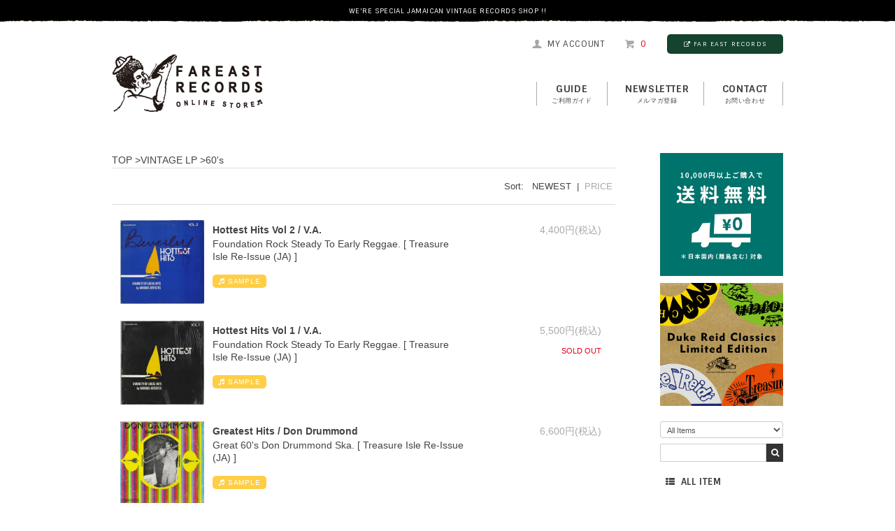

--- FILE ---
content_type: text/html; charset=EUC-JP
request_url: https://fareastrecords.shop-pro.jp/?mode=cate&cbid=2099010&csid=1&sort=n
body_size: 10797
content:
<!DOCTYPE html PUBLIC "-//W3C//DTD XHTML 1.0 Transitional//EN" "http://www.w3.org/TR/xhtml1/DTD/xhtml1-transitional.dtd">
<html xmlns:og="http://ogp.me/ns#" xmlns:fb="http://www.facebook.com/2008/fbml" xmlns:mixi="http://mixi-platform.com/ns#" xmlns="http://www.w3.org/1999/xhtml" xml:lang="ja" lang="ja" dir="ltr">
<head>
<meta http-equiv="content-type" content="text/html; charset=euc-jp" />
<meta http-equiv="X-UA-Compatible" content="IE=edge,chrome=1" />
<title>60&#039;s - FAR EAST RECORDS</title>
<meta name="Keywords" content="60&#039;s,FAR EAST RECORDS,ファーイーストレコード,ファーイーストレコーズ,レゲエ,レコード,通販,ジャマイカ,ヴィンテージ,JAMAICA,VINTAGE,RECORDS,Ska,Rock Steady,Early Reggae,Reggae,Roots Rock,Lovers Rock" />
<meta name="Description" content="Jamaican Vintage Record通販専門店。Ska,Rock Steady,Early Reggae,Reggae,Roots Rock,Lovers Rockなど、ヴィンテージレコードを中心に取り扱っております。" />
<meta name="Author" content="FAR EAST RECORDS" />
<meta name="Copyright" content="GMOペパボ" />
<meta http-equiv="content-style-type" content="text/css" />
<meta http-equiv="content-script-type" content="text/javascript" />
<link rel="stylesheet" href="https://fareastrecords.shop-pro.jp/css/framework/colormekit.css" type="text/css" />
<link rel="stylesheet" href="https://fareastrecords.shop-pro.jp/css/framework/colormekit-responsive.css" type="text/css" />
<link rel="stylesheet" href="https://img07.shop-pro.jp/PA01346/724/css/5/index.css?cmsp_timestamp=20250514204535" type="text/css" />
<link rel="stylesheet" href="https://img07.shop-pro.jp/PA01346/724/css/5/product_list.css?cmsp_timestamp=20250514204535" type="text/css" />

<link rel="alternate" type="application/rss+xml" title="rss" href="https://fareastrecords.shop-pro.jp/?mode=rss" />
<link rel="alternate" media="handheld" type="text/html" href="https://fareastrecords.shop-pro.jp/?mode=cate&cbid=2099010&csid=1&sort=n" />
<script type="text/javascript" src="//ajax.googleapis.com/ajax/libs/jquery/1.7.2/jquery.min.js" ></script>
<meta property="og:title" content="60&#039;s - FAR EAST RECORDS" />
<meta property="og:description" content="Jamaican Vintage Record通販専門店。Ska,Rock Steady,Early Reggae,Reggae,Roots Rock,Lovers Rockなど、ヴィンテージレコードを中心に取り扱っております。" />
<meta property="og:url" content="https://fareastrecords.shop-pro.jp?mode=cate&cbid=2099010&csid=1&sort=n" />
<meta property="og:site_name" content="FAR EAST RECORDS" />
<meta property="og:image" content=""/>
<meta name="facebook-domain-verification" content="5yxeljxes75kw7x2a5ckz1rzvgsscz" />
<script>
  var Colorme = {"page":"product_list","shop":{"account_id":"PA01346724","title":"FAR EAST RECORDS"},"basket":{"total_price":0,"items":[]},"customer":{"id":null}};

  (function() {
    function insertScriptTags() {
      var scriptTagDetails = [];
      var entry = document.getElementsByTagName('script')[0];

      scriptTagDetails.forEach(function(tagDetail) {
        var script = document.createElement('script');

        script.type = 'text/javascript';
        script.src = tagDetail.src;
        script.async = true;

        if( tagDetail.integrity ) {
          script.integrity = tagDetail.integrity;
          script.setAttribute('crossorigin', 'anonymous');
        }

        entry.parentNode.insertBefore(script, entry);
      })
    }

    window.addEventListener('load', insertScriptTags, false);
  })();
</script>
<script async src="https://zen.one/analytics.js"></script>
</head>
<body>
<meta name="colorme-acc-payload" content="?st=1&pt=10028&ut=2099010,1&at=PA01346724&v=20260129050656&re=&cn=667636c431971288133c829563943ae1" width="1" height="1" alt="" /><script>!function(){"use strict";Array.prototype.slice.call(document.getElementsByTagName("script")).filter((function(t){return t.src&&t.src.match(new RegExp("dist/acc-track.js$"))})).forEach((function(t){return document.body.removeChild(t)})),function t(c){var r=arguments.length>1&&void 0!==arguments[1]?arguments[1]:0;if(!(r>=c.length)){var e=document.createElement("script");e.onerror=function(){return t(c,r+1)},e.src="https://"+c[r]+"/dist/acc-track.js?rev=3",document.body.appendChild(e)}}(["acclog001.shop-pro.jp","acclog002.shop-pro.jp"])}();</script><link href='https://fonts.googleapis.com/css?family=Sintony:400,700' rel='stylesheet' type='text/css'>
<link rel="stylesheet" href="https://maxcdn.bootstrapcdn.com/font-awesome/4.4.0/css/font-awesome.min.css">
<script src="https://code.jquery.com/jquery-2.2.0.min.js" type="text/javascript"></script>
<script type="text/javascript" src="https://img.shop-pro.jp/tmpl_js/74/imagesloaded.pkgd.min.js"></script>
<script type="text/javascript" src="https://img.shop-pro.jp/tmpl_js/74/masonry.pkgd.min.js"></script> 

<!--[if lte IE 9 ]>
<script type="text/javascript" src="https://img.shop-pro.jp/tmpl_js/74/jquery.masonry.min-2.1.08.js"></script>
<![endif]-->

<script>
    // ACCORDION MENU
	$(function() {
		function acco() {
			$(this).toggleClass("active").next().slideToggle(300);
		}
		$(".acco .toggle").click(acco);
	});

  
$(document).on('ready', function() {
  $("#reco-slider").slick({
	dots: true,
	infinite: true,
	slidesToShow: 6,
	slidesToScroll: 3,
   autoplay: true,
   autoplaySpeed: 4000
  });
});
  </script>
<div id="fb-root"></div>
<script>(function(d, s, id) {
  var js, fjs = d.getElementsByTagName(s)[0];
  if (d.getElementById(id)) return;
  js = d.createElement(s); js.id = id;
  js.src = "//connect.facebook.net/ja_JP/sdk.js#xfbml=1&version=v2.6&appId=1736521493295170";
  fjs.parentNode.insertBefore(js, fjs);
}(document, 'script', 'facebook-jssdk'));</script>



<div id="wrapper">

    <div class="header-band">
    <p class="g-font">We're Special Jamaican Vintage Records Shop !!</p>
    </div>


    <div id="header-wrapper">
        <div id="header-top">
        
            <div class="row container">
            <div class="hidden-phone header-line-nav col col-lg-12">
            <ul class="inline">
            <li>
            <a class="hov-li" href="https://fareastrecords.shop-pro.jp/?mode=myaccount" class="clearfix"><i class="icon-b icon-user"></i><span class="g-font">my account</span></a>
            </li>
                        <li>
            <a class="hov-li" href="https://fareastrecords.shop-pro.jp/cart/proxy/basket?shop_id=PA01346724&shop_domain=fareastrecords.shop-pro.jp" class="clearfix">
            <i class="icon-b icon-cart"></i><span class="g-font items">0</span>
            </a>
            </li>
            <li class="btn-fareast"><a href="https://www.fareastrecords.jp/"><i class="fa fa-external-link" aria-hidden="true"></i>FAR EAST RECORDS</a></li>
            </ul>
            </div>
            </div>
            
            <div class="row container">
                        
                <div class="shop-logos col clearfix">
                
                <h1 id="header-logo" class="shop-name"><a href="./"><img src="https://img21.shop-pro.jp/PA01346/724/etc/logo.png?cmsp_timestamp=20160418185337" width="216" height="85" alt="FAR EAST RECORDS ONLINE SHOP" /></a></h1>
                
            
                <div id="header-global-nav" class="g-font hidden-phone">
                <ul class="inline">
                
                <li><a href="https://fareastrecords.shop-pro.jp/?mode=sk">GUIDE<span>ご利用ガイド</span></a></li>
                <li><a href="https://fareastrecords.shop-pro.jp/customer/newsletter/subscriptions/new">NEWSLETTER<span>メルマガ登録</span></a></li>
                                <li><a href="https://fareastrecords.shop-pro.jp/customer/inquiries/new">contact<span>お問い合わせ</span></a></li>
                
                
                
                
                </ul>
                </div>
            
				</div>
            </div>
        </div>


    <!-- <div id="header-search" class="clearfix">
        <div class="container">
        <div class="header-search-box">
        <form action="https://fareastrecords.shop-pro.jp/" method="GET" id="search">
        <input type="hidden" name="mode" value="srh" /><input type="hidden" name="sort" value="n" />
        <select name="cid">
          <option value="">All Items</option>
                    <option value="2099007,0">VINTAGE 7inch</option>
                    <option value="2099008,0">VINTAGE 12inch</option>
                    <option value="2099010,0">VINTAGE LP</option>
                    <option value="2099011,0">RE-ISSUE</option>
                    <option value="2099012,0">NEW RELEASE</option>
                    <option value="2099013,0">GOODS</option>
                    <option value="2242197,0">SOLD OUT</option>
                  </select>
        <input type="text" name="keyword" class="keyword"><input type="submit" value="&#xf002;" class="searchBtn" />
        </form>
        </div>
        </div>
    </div> -->
        
    </div>




<div id="container" class="container">

    
    <div id="side">
    
        <div id="member">
                </div>
    
   
    

			
<div style="margin-bottom:10px; text-align:center">
<a href="https://fareastrecords.shop-pro.jp/?mode=f6#20240501"><img src="https://www.fareastrecords.jp/images/soryo0_202007.jpg" width="100%" alt="国内送料無料キャンペーン" /></a></div> 

<div style="margin-bottom:10px; text-align:center">
<a href="http://fareastrecords.shop-pro.jp/?mode=grp&gid=1431733&sort=n"><img src="https://www.fareastrecords.jp/images/sidebnr_dukereid.jpg" width="100%" alt="DUKE REID CLASSICS" /></a></div>


<!--
<div style="margin-bottom:10px; text-align:center">
<a href="http://fareastrecords.shop-pro.jp/?tid=5&mode=f1#BondStreet"><img src="https://www.fareastrecords.jp/images/bondstreet_200411.jpg" width="100%" alt="イベント" />
<span style="line-height:1.7em;">BOND STREET</span></a></div> 
-->
		



        <div id="side-search" class="clearfix">
        <div class="side-search-box">
        <form action="https://fareastrecords.shop-pro.jp/" method="GET" id="search">
        <input type="hidden" name="mode" value="srh" /><input type="hidden" name="sort" value="n" />
        <select name="cid">
        <option value="">All Items</option>
                <option value="2099007,0">VINTAGE 7inch</option>
                <option value="2099008,0">VINTAGE 12inch</option>
                <option value="2099010,0">VINTAGE LP</option>
                <option value="2099011,0">RE-ISSUE</option>
                <option value="2099012,0">NEW RELEASE</option>
                <option value="2099013,0">GOODS</option>
                <option value="2242197,0">SOLD OUT</option>
                </select>
        <input type="text" name="keyword" class="keyword"><input type="submit" value="&#xf002;" class="searchBtn" />
        </form>
        </div>
        </div>
    
    
        
        <div class="acco">
        <ul>
        
        <li class="none"><a href="/?mode=srh&cid=&keyword=&sort=n"><i class="fa fa-th-list" aria-hidden="true"></i>ALL ITEM</a></li>
        </ul>
        </div>
        
        <div class="acco">
        <ul>
        <li class="none"><a href="http://fareastrecords.shop-pro.jp/?mode=srh&cid=&keyword=RARE&sort=n"><i class="fa fa-asterisk" aria-hidden="true"></i>RARE!!</a></li>
        <li class="none"><a href="http://fareastrecords.shop-pro.jp/?mode=srh&cid=&keyword=FOUNDATION&sort=n"><i class="fa fa-asterisk" aria-hidden="true"></i>FOUNDATION</a></li>
        <li class="none"><a href="http://fareastrecords.shop-pro.jp/?mode=grp&gid=1354674&sort=n"><i class="fa fa-circle" aria-hidden="true"></i>JAPANESE ARTISTS</a></li>
        </ul>
        </div>
        
        
        <div id="category">
        
        <div class="acco">
        <ul>
        <li>
        <a class="toggle">VINTAGE 7inch</a>
        <ul>
        <li><a href="http://fareastrecords.shop-pro.jp/?mode=cate&cbid=2099007&csid=1&sort=n">SKA</a></li>
        <li><a href="http://fareastrecords.shop-pro.jp/?mode=cate&cbid=2099007&csid=2&sort=n">ROCK STEADY</a></li>
        <li><a href="http://fareastrecords.shop-pro.jp/?mode=cate&cbid=2099007&csid=3&sort=n">EARLY REGGAE</a></li>
        <li><a href="http://fareastrecords.shop-pro.jp/?mode=cate&cbid=2099007&csid=4&sort=n">REGGAE</a></li>
        <li><a href="http://fareastrecords.shop-pro.jp/?mode=cate&cbid=2099007&csid=5&sort=n">ROOTS ROCK</a></li>
        <li><a href="http://fareastrecords.shop-pro.jp/?mode=cate&cbid=2099007&csid=7&sort=n">DIGITAL ROOTS</a></li>
        <li><a href="http://fareastrecords.shop-pro.jp/?mode=cate&cbid=2099007&csid=8&sort=n">DANCE HALL</a></li>
        <li><a href="http://fareastrecords.shop-pro.jp/?mode=cate&cbid=2099007&csid=6&sort=n">OTHERS</a></li>
        </ul>
        </li>
        <li>
        <a class="toggle">VINTAGE 12inch</a>
        <ul>
        <li><a href="http://fareastrecords.shop-pro.jp/?mode=cate&cbid=2099008&csid=1&sort=n">REGGAE</a></li>
        <li><a href="http://fareastrecords.shop-pro.jp/?mode=cate&cbid=2099008&csid=2&sort=n">ROOTS ROCK</a></li>
        <li><a href="http://fareastrecords.shop-pro.jp/?mode=cate&cbid=2099008&csid=4&sort=n">DIGITAL ROOTS</a></li>
        <li><a href="http://fareastrecords.shop-pro.jp/?mode=cate&cbid=2099008&csid=3&sort=n">LOVERS ROCK</a></li>
        <li><a href="http://fareastrecords.shop-pro.jp/?mode=cate&cbid=2099008&csid=5&sort=n">DANCE HALL</a></li>
        </ul>
        </li>
        <li>
        <a class="toggle">VINTAGE LP</a>
        <ul>
        <li><a href="http://fareastrecords.shop-pro.jp/?mode=cate&cbid=2099010&csid=1&sort=n">60's</a></li>
        <li><a href="http://fareastrecords.shop-pro.jp/?mode=cate&cbid=2099010&csid=2&sort=n">70's</a></li>
        <li><a href="http://fareastrecords.shop-pro.jp/?mode=cate&cbid=2099010&csid=3&sort=n">80's</a></li>
        </ul>
        </li>
        <li>
        <a class="toggle">RE-ISSUE</a>
        <ul>
        <li><a href="http://fareastrecords.shop-pro.jp/?mode=cate&cbid=2099011&csid=1&sort=n">SKA</a></li>
        <li><a href="http://fareastrecords.shop-pro.jp/?mode=cate&cbid=2099011&csid=2&sort=n">ROCK STEADY</a></li>
        <li><a href="http://fareastrecords.shop-pro.jp/?mode=cate&cbid=2099011&csid=3&sort=n">EARLY REGGAE</a></li>
        <li><a href="http://fareastrecords.shop-pro.jp/?mode=cate&cbid=2099011&csid=4&sort=n">REGGAE</a></li>
        <li><a href="http://fareastrecords.shop-pro.jp/?mode=cate&cbid=2099011&csid=5&sort=n">ROOTS ROCK</a></li>
        <li><a href="http://fareastrecords.shop-pro.jp/?mode=cate&cbid=2099011&csid=6&sort=n">DIGITAL ROOTS</a></li>
        <li><a href="http://fareastrecords.shop-pro.jp/?mode=cate&cbid=2099011&csid=7&sort=n">OTHERS</a></li>
        </ul>
        </li>
        <li>
        <a class="toggle">NEW RELEASE</a>
        <ul>
        <li><a href="http://fareastrecords.shop-pro.jp/?mode=cate&cbid=2099012&csid=1&sort=n">RECORDS</a></li>
        <li><a href="http://fareastrecords.shop-pro.jp/?mode=cate&cbid=2099012&csid=2&sort=n">CD・DVD</a></li>
        </ul>
        </li>
        <li>
        <a class="toggle">GOODS</a>
        <ul>
        <li><a href="http://fareastrecords.shop-pro.jp/?mode=cate&cbid=2099013&csid=1&sort=n">T-SHIRTS</a></li>
        <li><a href="http://fareastrecords.shop-pro.jp/?mode=cate&cbid=2099013&csid=2&sort=n">RECORD BAG</a></li>
        <li><a href="http://fareastrecords.shop-pro.jp/?mode=cate&cbid=2099013&csid=3&sort=n">OTHERS</a></li>
        </ul>
        </li>
        </ul>
        </div>
        
        
        
        <div class="acco" style="border-bottom:none;">
        <ul>
        <li>
        <a class="toggle">PRODUCTION</a>
        <ul>
        <li><a href="http://fareastrecords.shop-pro.jp/?mode=grp&gid=1431712&sort=n">African Museum</a></li>
        <li><a href="http://fareastrecords.shop-pro.jp/?mode=grp&gid=1431701&sort=n">Augustus Pablo The Rockers</a></li>
        <li><a href="http://fareastrecords.shop-pro.jp/?mode=grp&gid=1431702&sort=n">Bob Marley & The Wailers Family</a></li>
        <li><a href="http://fareastrecords.shop-pro.jp/?mode=grp&gid=1431695&sort=n">Bunny Lee</a></li>
        <li><a href="http://fareastrecords.shop-pro.jp/?mode=grp&gid=1431707&sort=n">Channel One</a></li>
        <li><a href="http://fareastrecords.shop-pro.jp/?mode=grp&gid=1431696&sort=n">Clancy Eccles</a></li>
        <li><a href="http://fareastrecords.shop-pro.jp/?mode=grp&gid=1431686&sort=n">Coxsone</a></li>
        <li><a href="http://fareastrecords.shop-pro.jp/?mode=grp&gid=1431717&sort=n">Derrick Harriott</a></li>
        <li><a href="http://fareastrecords.shop-pro.jp/?mode=grp&gid=1431685&sort=n">Duke Reid</a></li>
        <li><a href="http://fareastrecords.shop-pro.jp/?mode=grp&gid=1431733&sort=n">Duke Reid Classics Limited Edition</a></li>
        <li><a href="http://fareastrecords.shop-pro.jp/?mode=grp&gid=1431700&sort=n">JJ</a></li>
        <li><a href="http://fareastrecords.shop-pro.jp/?mode=grp&gid=1431697&sort=n">Joe Gibbs</a></li>
        <li><a href="http://fareastrecords.shop-pro.jp/?mode=grp&gid=1431694&sort=n">King Edwards</a></li>
        <li><a href="http://fareastrecords.shop-pro.jp/?mode=grp&gid=1431698&sort=n">Lee Perry The Upsetter</a></li>
        <li><a href="http://fareastrecords.shop-pro.jp/?mode=grp&gid=1431690&sort=n">Leslie Kong's Beverley's</a></li>
        <li><a href="http://fareastrecords.shop-pro.jp/?mode=grp&gid=1431699&sort=n">Merritone</a></li>
        <li><a href="http://fareastrecords.shop-pro.jp/?mode=grp&gid=1431705&sort=n">Niney The Observer</a></li>
        <li><a href="http://fareastrecords.shop-pro.jp/?mode=grp&gid=1431710&sort=n">Phil Pratt</a></li>
        <li><a href="http://fareastrecords.shop-pro.jp/?mode=grp&gid=1431692&sort=n">Pottinger</a></li>
        <li><a href="http://fareastrecords.shop-pro.jp/?mode=grp&gid=1431688&sort=n">Prince Buster</a></li>
        <li><a href="http://fareastrecords.shop-pro.jp/?mode=grp&gid=1431693&sort=n">Randy's</a></li>
        <li><a href="http://fareastrecords.shop-pro.jp/?mode=grp&gid=1431709&sort=n">Tappa Zukie</a></li>
        </ul>
        </li>
        </ul>
        </div>
        </div>
 


    
    <div class="fb-page" data-href="https://www.facebook.com/fareastrecords.jp/" data-width="176" data-small-header="false" data-adapt-container-width="false" data-hide-cover="false" data-show-facepile="true"><div class="fb-xfbml-parse-ignore"><blockquote cite="https://www.facebook.com/fareastrecords.jp/"><a href="https://www.facebook.com/fareastrecords.jp/">FAR EAST RECORDS</a></blockquote></div></div>
<!-- 非表示中
<div style="margin-bottom:10px; text-align:center">
<a href="http://fareastrecords.shop-pro.jp/?pid=134647795"><img src="https://www.fareastrecords.jp/images/sidebnr_therocksteadybook.gif" width="100%" alt="イベント" /></a></div>
-->


<!-- <div style="margin:20px 0 10px;">
<a href="https://www.mixcloud.com/Riddim_Nation/" target="_blank"><img src="https://www.fareastrecords.jp/images/bnr_riddimnation.png" width="100%" alt="リディムネーション" /></a></div> -->




    <!-- Banner
    <p style="margin-bottom:10px;"><a href=""><img src="https://img21.shop-pro.jp/PA01346/724/etc/bnr-eg_guide.gif?cmsp_timestamp=201606082318083" width="176" alt="Foreign Customers Guide" /></a></p> -->
    
    <!-- おすすめ商品
    <div id="recommend">
        <div class="title">RECOMMEND</div>
        <a href="?pid=189447620"><img src="https://img07.shop-pro.jp/PA01346/724/product/189447620_th.jpg?cmsp_timestamp=20251120161510" alt="" />Rainbow Trip / The Over ALL7</a>
        <a href="?pid=190022850"><img src="https://img07.shop-pro.jp/PA01346/724/product/190022850_th.jpg?cmsp_timestamp=20260106181220" alt="" />Flames & Fever 炎と熱 / SanZanDub</a>
        <a href="?pid=189357714"><img src="https://img07.shop-pro.jp/PA01346/724/product/189357714_th.jpg?cmsp_timestamp=20251113175521" alt="" />Tail of Riddim レゲエとストリート・カルチャーの話1979-2020</a>
        <a href="?pid=184541331"><img src="https://img07.shop-pro.jp/PA01346/724/product/184541331_th.jpg?cmsp_timestamp=20250122173251" alt="" />Sweet Night Dew  / The Determinations </a>
        <a href="?pid=189065325"><img src="https://img07.shop-pro.jp/PA01346/724/product/189065325_th.jpg?cmsp_timestamp=20251022191207" alt="" />Luka / The Gympie Gympie</a>
        <a href="?pid=186399981"><img src="https://img07.shop-pro.jp/PA01346/724/product/186399981_th.jpg?cmsp_timestamp=20250502160424" alt="" />Charlatan / The Gympie Gympie</a>
        <a href="?pid=186013192"><img src="https://img07.shop-pro.jp/PA01346/724/product/186013192_th.jpg?cmsp_timestamp=20250409193214" alt="" />Lion Of Judah DUB ver. / The Zionhill Session</a>
        <a href="?pid=184146951"><img src="https://img07.shop-pro.jp/PA01346/724/product/184146951_th.jpg?cmsp_timestamp=20241221185425" alt="" />Blank LP / The King Lion</a>
        <a href="?pid=186534151"><img src="https://img07.shop-pro.jp/PA01346/724/product/186534151_th.jpg?cmsp_timestamp=20250526143925" alt="" />Love Up Kiss Up / The Termites</a>
        <a href="?pid=186534093"><img src="https://img07.shop-pro.jp/PA01346/724/product/186534093_th.jpg?cmsp_timestamp=20250526143847" alt="" />Over & Done With / Monty Morris</a>
        <a href="?pid=132144126"><img src="https://img07.shop-pro.jp/PA01346/724/product/132144126_th.jpg?cmsp_timestamp=20180605182432" alt="" />On The Beach / The Paragons</a>
        <a href="?pid=143373234"><img src="https://img07.shop-pro.jp/PA01346/724/product/143373234_th.jpg?cmsp_timestamp=20190607172216" alt="" />You Promised Love / Joey & Butch</a>
        <a href="?pid=132144094"><img src="https://img07.shop-pro.jp/PA01346/724/product/132144094_th.jpg?cmsp_timestamp=20180605182359" alt="" />In That Bar / Joya Landis</a>
        <a href="?pid=118784290"><img src="https://img07.shop-pro.jp/PA01346/724/product/118784290_th.jpg?cmsp_timestamp=20170609171337" alt="" />Bond Street Shuffle / Tommy McCook & The Supersonics</a>
        <a href="?pid=175325633"><img src="https://img07.shop-pro.jp/PA01346/724/product/175325633_th.jpg?cmsp_timestamp=20230622160519" alt="" />FAR EAST RECORDS Original Sticker</a>
            </div>
    // おすすめ商品-->
    
    
        
    
    
        
    
    </div>
    


    <div id="main">     
        <div id="product-srh">	
	
	
<div class="footstamp">
  <a href="./">TOP</a>
        <span>&gt;</span><a href='?mode=cate&cbid=2099010&csid=0&sort=n'>VINTAGE LP</a>      <span>&gt;</span><a href='?mode=cate&cbid=2099010&csid=1&sort=n'>60's</a>        </div>



















     
  <div class="srh-header row">
      <p class="prd-lst-sort">
      <span>Sort:</span>
        NEWEST
                &nbsp;|&nbsp;
                  <a href="?mode=cate&cbid=2099010&csid=1&sort=p">PRICE</a>      </p>
  </div>
     



    	<table class="list" border="0" cellspacing="0" cellpadding="0">
	  <tr valign="top">
		<td class="img">
		<span class="img-layout">
		<a href="?pid=190233178" /><img src="https://img07.shop-pro.jp/PA01346/724/product/190233178_th.jpg?cmsp_timestamp=20260122174207" class="border" /></a>		</span>
		</td>
        <td class="name">
			<div class="name"><a href="?pid=190233178">Hottest Hits Vol 2 / V.A.</a></div>
			<div class="explain"><span>Foundation Rock Steady To Early Reggae. [ Treasure Isle Re-Issue (JA) ]</span><span class="sample"><a href="https://www.fareastrecords.jp/data/web/vlp/vlp1014.mp3" target="blank"><i class="fa fa-music" aria-hidden="true"></i>SAMPLE</a></span></div>            </td>
		<td class="price">
			<div class="price">
								
				<p class="price_search">4,400円(税込)</p>
											</div>
		</td>
	  </tr>
	  <tr valign="top">
		<td class="img">
		<span class="img-layout">
		<a href="?pid=190233177" /><img src="https://img07.shop-pro.jp/PA01346/724/product/190233177_th.jpg?cmsp_timestamp=20260122174251" class="border" /></a>		</span>
		</td>
        <td class="name">
			<div class="name"><a href="?pid=190233177">Hottest Hits Vol 1 / V.A.</a></div>
			<div class="explain"><span>Foundation Rock Steady To Early Reggae. [ Treasure Isle Re-Issue (JA) ]</span><span class="sample"><a href="https://www.fareastrecords.jp/data/web/vlp/vlp1013.mp3" target="blank"><i class="fa fa-music" aria-hidden="true"></i>SAMPLE</a></span></div>            </td>
		<td class="price">
			<div class="price">
								
				<p class="price_search">5,500円(税込)</p>
								<span class="soldout">SOLD OUT</span>			</div>
		</td>
	  </tr>
	  <tr valign="top">
		<td class="img">
		<span class="img-layout">
		<a href="?pid=190233176" /><img src="https://img07.shop-pro.jp/PA01346/724/product/190233176_th.jpg?cmsp_timestamp=20260122174427" class="border" /></a>		</span>
		</td>
        <td class="name">
			<div class="name"><a href="?pid=190233176">Greatest Hits / Don Drummond</a></div>
			<div class="explain"><span>Great 60's Don Drummond Ska. [ Treasure Isle Re-Issue (JA) ]</span><span class="sample"><a href="https://www.fareastrecords.jp/data/web/vlp/vlp1012.mp3" target="blank"><i class="fa fa-music" aria-hidden="true"></i>SAMPLE</a></span></div>            </td>
		<td class="price">
			<div class="price">
								
				<p class="price_search">6,600円(税込)</p>
											</div>
		</td>
	  </tr>
	  <tr valign="top">
		<td class="img">
		<span class="img-layout">
		<a href="?pid=190233175" /><img src="https://img07.shop-pro.jp/PA01346/724/product/190233175_th.jpg?cmsp_timestamp=20260122174651" class="border" /></a>		</span>
		</td>
        <td class="name">
			<div class="name"><a href="?pid=190233175">The Original Golden Oldies Vol 1 / Prince Buster</a></div>
			<div class="explain"><span>Old Hits. Nice Ska Vocal. [ Prince Buster Re-Issue (JA) ]</span><span class="sample"><a href="https://www.fareastrecords.jp/data/web/vlp/vlp1011.mp3" target="blank"><i class="fa fa-music" aria-hidden="true"></i>SAMPLE</a></span></div>            </td>
		<td class="price">
			<div class="price">
								
				<p class="price_search">6,600円(税込)</p>
											</div>
		</td>
	  </tr>
	  <tr valign="top">
		<td class="img">
		<span class="img-layout">
		<a href="?pid=190233174" /><img src="https://img07.shop-pro.jp/PA01346/724/product/190233174_th.jpg?cmsp_timestamp=20260122174908" class="border" /></a>		</span>
		</td>
        <td class="name">
			<div class="name"><a href="?pid=190233174">On Top / Heptones</a></div>
			<div class="explain"><span>Foundation Great Rock Steady. 80's US. [ Studio 1 (US) ]</span><span class="sample"><a href="https://www.fareastrecords.jp/data/web/vlp/vlp1010.mp3" target="blank"><i class="fa fa-music" aria-hidden="true"></i>SAMPLE</a></span></div>            </td>
		<td class="price">
			<div class="price">
								
				<p class="price_search">5,500円(税込)</p>
											</div>
		</td>
	  </tr>
	  <tr valign="top">
		<td class="img">
		<span class="img-layout">
		<a href="?pid=189412120" /><img src="https://img07.shop-pro.jp/PA01346/724/product/189412120_th.jpg?cmsp_timestamp=20251118174926" class="border" /></a>		</span>
		</td>
        <td class="name">
			<div class="name"><a href="?pid=189412120">Wailers And Friends / V.A.</a></div>
			<div class="explain"><span>Great Ska To Rock Steady. [ Heartbeat (US) ]</span><span class="sample"><a href="https://www.fareastrecords.jp/data/web/vlp/vlp1009.mp3" target="blank"><i class="fa fa-music" aria-hidden="true"></i>SAMPLE</a></span></div>            </td>
		<td class="price">
			<div class="price">
								
				<p class="price_search">5,500円(税込)</p>
								<span class="soldout">SOLD OUT</span>			</div>
		</td>
	  </tr>
	  <tr valign="top">
		<td class="img">
		<span class="img-layout">
		<a href="?pid=189412119" /><img src="https://img07.shop-pro.jp/PA01346/724/product/189412119_th.jpg?cmsp_timestamp=20251118175009" class="border" /></a>		</span>
		</td>
        <td class="name">
			<div class="name"><a href="?pid=189412119">Celebration Time / The Skatalites</a></div>
			<div class="explain"><span>Nice Ska Inst. 90's Press. [ Studio 1 Re-Issue (JA) ]</span><span class="sample"><a href="https://www.fareastrecords.jp/data/web/vlp/vlp1008.mp3" target="blank"><i class="fa fa-music" aria-hidden="true"></i>SAMPLE</a></span></div>            </td>
		<td class="price">
			<div class="price">
								
				<p class="price_search">5,500円(税込)</p>
											</div>
		</td>
	  </tr>
	  <tr valign="top">
		<td class="img">
		<span class="img-layout">
		<a href="?pid=189412118" /><img src="https://img07.shop-pro.jp/PA01346/724/product/189412118_th.jpg?cmsp_timestamp=20251118175056" class="border" /></a>		</span>
		</td>
        <td class="name">
			<div class="name"><a href="?pid=189412118">Ska Au Go Go / V.A.</a></div>
			<div class="explain"><span>Nice Authentic Ska. [ Studio 1 Re-Issue (JA) ]</span><span class="sample"><a href="https://www.fareastrecords.jp/data/web/vlp/vlp1007.mp3" target="blank"><i class="fa fa-music" aria-hidden="true"></i>SAMPLE</a></span></div>            </td>
		<td class="price">
			<div class="price">
								
				<p class="price_search">5,500円(税込)</p>
											</div>
		</td>
	  </tr>
	  <tr valign="top">
		<td class="img">
		<span class="img-layout">
		<a href="?pid=189412117" /><img src="https://img07.shop-pro.jp/PA01346/724/product/189412117_th.jpg?cmsp_timestamp=20251118175348" class="border" /></a>		</span>
		</td>
        <td class="name">
			<div class="name"><a href="?pid=189412117">Oldies But Goodies Vol 2 / V.A.</a></div>
			<div class="explain"><span>Foundation. 80's Reissue. [ Studio 1 Re-Issue (JA) ]</span><span class="sample"><a href="https://www.fareastrecords.jp/data/web/vlp/vlp1006.mp3" target="blank"><i class="fa fa-music" aria-hidden="true"></i>SAMPLE</a></span></div>            </td>
		<td class="price">
			<div class="price">
								
				<p class="price_search">2,200円(税込)</p>
											</div>
		</td>
	  </tr>
	  <tr valign="top">
		<td class="img">
		<span class="img-layout">
		<a href="?pid=189412116" /><img src="https://img07.shop-pro.jp/PA01346/724/product/189412116_th.jpg?cmsp_timestamp=20251118175456" class="border" /></a>		</span>
		</td>
        <td class="name">
			<div class="name"><a href="?pid=189412116">Ska Authentic The Original Skatalites / The Skatalites</a></div>
			<div class="explain"><span>Nice Ska Inst. 80's Press. [ Studio 1 Re-Issue (JA) ]</span><span class="sample"><a href="https://www.fareastrecords.jp/data/web/vlp/vlp1005.mp3" target="blank"><i class="fa fa-music" aria-hidden="true"></i>SAMPLE</a></span></div>            </td>
		<td class="price">
			<div class="price">
								
				<p class="price_search">8,800円(税込)</p>
											</div>
		</td>
	  </tr>
	  <tr valign="top">
		<td class="img">
		<span class="img-layout">
		<a href="?pid=189374430" /><img src="https://img07.shop-pro.jp/PA01346/724/product/189374430_th.jpg?cmsp_timestamp=20251114211112" class="border" /></a>		</span>
		</td>
        <td class="name">
			<div class="name"><a href="?pid=189374430">Shufflin On Bond Street / V.A.</a></div>
			<div class="explain"><span>Nice Inst Duke Reid Pro. 1989 UK. [ Trojan (UK) ]</span><span class="sample"><a href="https://www.fareastrecords.jp/data/web/vlp/vlp1004.mp3" target="blank"><i class="fa fa-music" aria-hidden="true"></i>SAMPLE</a></span></div>            </td>
		<td class="price">
			<div class="price">
								
				<p class="price_search">4,400円(税込)</p>
											</div>
		</td>
	  </tr>
	  <tr valign="top">
		<td class="img">
		<span class="img-layout">
		<a href="?pid=189374429" /><img src="https://img07.shop-pro.jp/PA01346/724/product/189374429_th.jpg?cmsp_timestamp=20251114211157" class="border" /></a>		</span>
		</td>
        <td class="name">
			<div class="name"><a href="?pid=189374429">The Birth Of Ska / V.A.</a></div>
			<div class="explain"><span>Nice Ska Duke Reid Pro. 1989. [ Trojan Re-Issue (UK) ]</span><span class="sample"><a href="https://www.fareastrecords.jp/data/web/vlp/vlp1003.mp3" target="blank"><i class="fa fa-music" aria-hidden="true"></i>SAMPLE</a></span></div>            </td>
		<td class="price">
			<div class="price">
								
				<p class="price_search">5,500円(税込)</p>
											</div>
		</td>
	  </tr>
	  <tr valign="top">
		<td class="img">
		<span class="img-layout">
		<a href="?pid=189374428" /><img src="https://img07.shop-pro.jp/PA01346/724/product/189374428_th.jpg?cmsp_timestamp=20251114211234" class="border" /></a>		</span>
		</td>
        <td class="name">
			<div class="name"><a href="?pid=189374428">Music Is My Occupation / V.A.</a></div>
			<div class="explain"><span>Nice Ska Duke Ried Pro. [ Trojan (UK) ]</span><span class="sample"><a href="https://www.fareastrecords.jp/data/web/vlp/vlp1002.mp3" target="blank"><i class="fa fa-music" aria-hidden="true"></i>SAMPLE</a></span></div>            </td>
		<td class="price">
			<div class="price">
								
				<p class="price_search">4,400円(税込)</p>
											</div>
		</td>
	  </tr>
	  <tr valign="top">
		<td class="img">
		<span class="img-layout">
		<a href="?pid=189374426" /><img src="https://img07.shop-pro.jp/PA01346/724/product/189374426_th.jpg?cmsp_timestamp=20251114211433" class="border" /></a>		</span>
		</td>
        <td class="name">
			<div class="name"><a href="?pid=189374426">Hottest Hits Vol 3 / V.A.</a></div>
			<div class="explain"><span>Foundation. Rock Steady To Early Reggae. [ Treasure Isle Re-Issue (JA) ]</span><span class="sample"><a href="https://www.fareastrecords.jp/data/web/vlp/vlp1000.mp3" target="blank"><i class="fa fa-music" aria-hidden="true"></i>SAMPLE</a></span></div>            </td>
		<td class="price">
			<div class="price">
								
				<p class="price_search">4,400円(税込)</p>
								<span class="soldout">SOLD OUT</span>			</div>
		</td>
	  </tr>
	  <tr valign="top">
		<td class="img">
		<span class="img-layout">
		<a href="?pid=189341375" /><img src="https://img07.shop-pro.jp/PA01346/724/product/189341375_th.jpg?cmsp_timestamp=20251113145909" class="border" /></a>		</span>
		</td>
        <td class="name">
			<div class="name"><a href="?pid=189341375">Ska Ta Shot / Skatalites</a></div>
			<div class="explain"><span>Great Ska Inst. 1988 Japan. [ Nec Avenue (JP) ]</span><span class="sample"><a href="https://www.fareastrecords.jp/data/web/vlp/vlp999.mp3" target="blank"><i class="fa fa-music" aria-hidden="true"></i>SAMPLE</a></span></div>            </td>
		<td class="price">
			<div class="price">
								
				<p class="price_search">8,800円(税込)</p>
											</div>
		</td>
	  </tr>
	  <tr valign="top">
		<td class="img">
		<span class="img-layout">
		<a href="?pid=189341374" /><img src="https://img07.shop-pro.jp/PA01346/724/product/189341374_th.jpg?cmsp_timestamp=20251113150006" class="border" /></a>		</span>
		</td>
        <td class="name">
			<div class="name"><a href="?pid=189341374">Scattered Lights / Skatalites</a></div>
			<div class="explain"><span>Great Ska Inst. 1984. [ Top Deck (JA) ]</span><span class="sample"><a href="https://www.fareastrecords.jp/data/web/vlp/vlp998.mp3" target="blank"><i class="fa fa-music" aria-hidden="true"></i>SAMPLE</a></span></div>            </td>
		<td class="price">
			<div class="price">
								
				<p class="price_search">8,800円(税込)</p>
											</div>
		</td>
	  </tr>
	  <tr valign="top">
		<td class="img">
		<span class="img-layout">
		<a href="?pid=189341373" /><img src="https://img07.shop-pro.jp/PA01346/724/product/189341373_th.jpg?cmsp_timestamp=20251113150124" class="border" /></a>		</span>
		</td>
        <td class="name">
			<div class="name"><a href="?pid=189341373">The Original Cool Jamaican Ska / V.A.</a></div>
			<div class="explain"><span>Nice Ska Vocal & Inst. [ London (US) ]</span><span class="sample"><a href="https://www.fareastrecords.jp/data/web/vlp/vlp997.mp3" target="blank"><i class="fa fa-music" aria-hidden="true"></i>SAMPLE</a></span></div>            </td>
		<td class="price">
			<div class="price">
								
				<p class="price_search">11,000円(税込)</p>
								<span class="soldout">SOLD OUT</span>			</div>
		</td>
	  </tr>
	  <tr valign="top">
		<td class="img">
		<span class="img-layout">
		<a href="?pid=189341372" /><img src="https://img07.shop-pro.jp/PA01346/724/product/189341372_th.jpg?cmsp_timestamp=20251113144946" class="border" /></a>		</span>
		</td>
        <td class="name">
			<div class="name"><a href="?pid=189341372">The Original Reggae Hit Sound Of Desmond Dekker & The Aces / Desmond Dekker & Aces</a></div>
			<div class="explain"><span>Great Ska, Rock Steady & Reggae. Leslie Kong Pro. 1985. [ Trojan (UK) ]</span><span class="sample"><a href="https://www.fareastrecords.jp/data/web/vlp/vlp996.mp3" target="blank"><i class="fa fa-music" aria-hidden="true"></i>SAMPLE</a></span></div>            </td>
		<td class="price">
			<div class="price">
								
				<p class="price_search">7,700円(税込)</p>
											</div>
		</td>
	  </tr>
	  <tr valign="top">
		<td class="img">
		<span class="img-layout">
		<a href="?pid=189341371" /><img src="https://img07.shop-pro.jp/PA01346/724/product/189341371_th.jpg?cmsp_timestamp=20251113141059" class="border" /></a>		</span>
		</td>
        <td class="name">
			<div class="name"><a href="?pid=189341371">Bobby Aitken Presents Rock Steady Original & Red Hot 1966-67 / V.A.</a></div>
			<div class="explain"><span>Top Rock Steady. Bobby Aitken Pro. [ Next Step (UK) ]</span><span class="sample"><a href="https://www.fareastrecords.jp/data/web/vlp/vlp995.mp3" target="blank"><i class="fa fa-music" aria-hidden="true"></i>SAMPLE</a></span></div>            </td>
		<td class="price">
			<div class="price">
								
				<p class="price_search">8,800円(税込)</p>
								<span class="soldout">SOLD OUT</span>			</div>
		</td>
	  </tr>
	  <tr valign="top">
		<td class="img">
		<span class="img-layout">
		<a href="?pid=189142209" /><img src="https://img07.shop-pro.jp/PA01346/724/product/189142209_th.jpg?cmsp_timestamp=20251029150340" class="border" /></a>		</span>
		</td>
        <td class="name">
			<div class="name"><a href="?pid=189142209">Life Could Be A Dream / Toots & Maytals</a></div>
			<div class="explain"><span>Wicked Ska Vocal. 90's JA Press. [ Coxsone Re-Issue (JA) ]</span><span class="sample"><a href="https://www.fareastrecords.jp/data/web/vlp/vlp989.mp3" target="blank"><i class="fa fa-music" aria-hidden="true"></i>SAMPLE</a></span></div>            </td>
		<td class="price">
			<div class="price">
								
				<p class="price_search">5,500円(税込)</p>
											</div>
		</td>
	  </tr>
	  	</table>
   


<br class="clear" />


    <div class="pagenavi">全 [<span>99</span>] 商品中 [<span>1</span>-<span>20</span>] 商品を表示しています。</div>
			<div class="prd_lst_pager">
				<ul>
					<li><span>&lt;</span></li>
											<li>
																						<span>1</span>
																				</li>
											<li>
																						<a href="?mode=cate&cbid=2099010&csid=1&sort=n&page=2">2</a>
																				</li>
											<li>
																						<a href="?mode=cate&cbid=2099010&csid=1&sort=n&page=3">3</a>
																				</li>
											<li>
																						<a href="?mode=cate&cbid=2099010&csid=1&sort=n&page=4">4</a>
																				</li>
											<li>
																						<a href="?mode=cate&cbid=2099010&csid=1&sort=n&page=5">5</a>
																				</li>
										<li><a href="?mode=cate&cbid=2099010&csid=1&sort=n&page=2">&gt;</a></li>
				</ul>
			</div>
		
				
	</div>














</div>
        </div>
    
</div>





<div id="footer-reco">
<h2>RECOMMEND</h2>

<ul>
  
      		<li class="clearfix">
        <div>
   
        <span class="img-layout">
        <a href="?pid=189447620" /><img src="https://img07.shop-pro.jp/PA01346/724/product/189447620_th.jpg?cmsp_timestamp=20251120161510" class="border" /></a>        </span>
        
 <div class="name"><a href="?pid=189447620">Rainbow Trip / The Over ALL7</a></div>
     <div class="price">
				
		<p>2,200円(税込)</p>
				     </div>
        
        <div class="explain"><span>Up Tempo Nice Ska Vocal. [ King Rum Record (JP) ]</span><span class="sample"><a href="https://www.fareastrecords.jp/data/web/new3/n649.mp3" target="blank"><i class="fa fa-music" aria-hidden="true"></i>SAMPLE</a></span></div>   		</div>
        </li>
      		<li class="clearfix">
        <div>
   
        <span class="img-layout">
        <a href="?pid=190022850" /><img src="https://img07.shop-pro.jp/PA01346/724/product/190022850_th.jpg?cmsp_timestamp=20260106181220" class="border" /></a>        </span>
        
 <div class="name"><a href="?pid=190022850">Flames & Fever 炎と熱 / SanZanDub</a></div>
     <div class="price">
				
		<p>3,581円(税込)</p>
				     </div>
        
        <div class="explain"><span>Cool Melodica Inst. [ Wini Records (EU) ]</span><span class="sample"><a href="https://www.fareastrecords.jp/data/web/new3/n650.mp3" target="blank"><i class="fa fa-music" aria-hidden="true"></i>SAMPLE</a></span></div>   		</div>
        </li>
      		<li class="clearfix">
        <div>
   
        <span class="img-layout">
        <a href="?pid=189357714" /><img src="https://img07.shop-pro.jp/PA01346/724/product/189357714_th.jpg?cmsp_timestamp=20251113175521" class="border" /></a>        </span>
        
 <div class="name"><a href="?pid=189357714">Tail of Riddim レゲエとストリート・カルチャーの話1979-2020</a></div>
     <div class="price">
				
		<p>3,300円(税込)</p>
				     </div>
        
        <div class="explain"><span>石井“EC“志津男氏が自らの体験と足跡を語った一冊 [ Rittor Music (JP) ]</span></div>   		</div>
        </li>
      		<li class="clearfix">
        <div>
   
        <span class="img-layout">
        <a href="?pid=184541331" /><img src="https://img07.shop-pro.jp/PA01346/724/product/184541331_th.jpg?cmsp_timestamp=20250122173251" class="border" /></a>        </span>
        
 <div class="name"><a href="?pid=184541331">Sweet Night Dew  / The Determinations </a></div>
     <div class="price">
				
		<p>3,300円(税込)</p>
				     </div>
        
        <div class="explain"><span>Cool Rock Steady Inst.  [ Zion Records (JP) ]</span><span class="sample"><a href="https://www.fareastrecords.jp/data/web/vre/vr2119.mp3" target="blank"><i class="fa fa-music" aria-hidden="true"></i>SAMPLE</a></span></div>   		</div>
        </li>
      		<li class="clearfix">
        <div>
   
        <span class="img-layout">
        <a href="?pid=189065325" /><img src="https://img07.shop-pro.jp/PA01346/724/product/189065325_th.jpg?cmsp_timestamp=20251022191207" class="border" /></a>        </span>
        
 <div class="name"><a href="?pid=189065325">Luka / The Gympie Gympie</a></div>
     <div class="price">
				
		<p>2,400円(税込)</p>
				     </div>
        
        <div class="explain"><span>Good Early Reggae Vocal. Cover of Suzanne Vega. [ Zion Record (JP) ]</span><span class="sample"><a href="https://www.fareastrecords.jp/data/web/new3/n647.mp3" target="blank"><i class="fa fa-music" aria-hidden="true"></i>SAMPLE</a></span></div>   		</div>
        </li>
      		<li class="clearfix">
        <div>
   
        <span class="img-layout">
        <a href="?pid=186399981" /><img src="https://img07.shop-pro.jp/PA01346/724/product/186399981_th.jpg?cmsp_timestamp=20250502160424" class="border" /></a>        </span>
        
 <div class="name"><a href="?pid=186399981">Charlatan / The Gympie Gympie</a></div>
     <div class="price">
				
		<p>2,200円(税込)</p>
				     </div>
        
        <div class="explain"><span>Great Early Reggae Inst. [ Zion Record (JP) ]</span><span class="sample"><a href="https://www.fareastrecords.jp/data/web/new3/n645.mp3" target="blank"><i class="fa fa-music" aria-hidden="true"></i>SAMPLE</a></span></div>   		</div>
        </li>
      		<li class="clearfix">
        <div>
   
        <span class="img-layout">
        <a href="?pid=186013192" /><img src="https://img07.shop-pro.jp/PA01346/724/product/186013192_th.jpg?cmsp_timestamp=20250409193214" class="border" /></a>        </span>
        
 <div class="name"><a href="?pid=186013192">Lion Of Judah DUB ver. / The Zionhill Session</a></div>
     <div class="price">
				
		<p>3,630円(税込)</p>
				     </div>
        
        <div class="explain"><span>Killer Ska Inst Disco Mix. [ Top Disco (JP) ]</span><span class="sample"><a href="https://www.fareastrecords.jp/data/web/new3/n644.mp3" target="blank"><i class="fa fa-music" aria-hidden="true"></i>SAMPLE</a></span></div>   		</div>
        </li>
      		<li class="clearfix">
        <div>
   
        <span class="img-layout">
        <a href="?pid=184146951" /><img src="https://img07.shop-pro.jp/PA01346/724/product/184146951_th.jpg?cmsp_timestamp=20241221185425" class="border" /></a>        </span>
        
 <div class="name"><a href="?pid=184146951">Blank LP / The King Lion</a></div>
     <div class="price">
				
		<p>3,850円(税込)</p>
				     </div>
        
        <div class="explain"><span>Killer Ska Album. [ Last Call (JP) ]</span><span class="sample"><a href="https://www.fareastrecords.jp/data/web/new3/n641.mp3" target="blank"><i class="fa fa-music" aria-hidden="true"></i>SAMPLE</a></span></div>   		</div>
        </li>
      		<li class="clearfix">
        <div>
   
        <span class="img-layout">
        <a href="?pid=186534151" /><img src="https://img07.shop-pro.jp/PA01346/724/product/186534151_th.jpg?cmsp_timestamp=20250526143925" class="border" /></a>        </span>
        
 <div class="name"><a href="?pid=186534151">Love Up Kiss Up / The Termites</a></div>
     <div class="price">
				
		<p>1,800円(税込)</p>
				     </div>
        
        <div class="explain"><span>Cool Rock Steady Vocal. [ Treasure Isle (JP) ]</span><span class="sample"><a href="https://www.fareastrecords.jp/data/web/dukereid/t056d.mp3" target="blank"><i class="fa fa-music" aria-hidden="true"></i>SAMPLE</a></span></div>   		</div>
        </li>
      		<li class="clearfix">
        <div>
   
        <span class="img-layout">
        <a href="?pid=186534093" /><img src="https://img07.shop-pro.jp/PA01346/724/product/186534093_th.jpg?cmsp_timestamp=20250526143847" class="border" /></a>        </span>
        
 <div class="name"><a href="?pid=186534093">Over & Done With / Monty Morris</a></div>
     <div class="price">
				
		<p>1,800円(税込)</p>
				     </div>
        
        <div class="explain"><span>Unreleased. Great Ska Vocal. [ Treasure Isle (JP) ]</span><span class="sample"><a href="https://www.fareastrecords.jp/data/web/dukereid/t055d.mp3" target="blank"><i class="fa fa-music" aria-hidden="true"></i>SAMPLE</a></span></div>   		</div>
        </li>
      		<li class="clearfix">
        <div>
   
        <span class="img-layout">
        <a href="?pid=132144126" /><img src="https://img07.shop-pro.jp/PA01346/724/product/132144126_th.jpg?cmsp_timestamp=20180605182432" class="border" /></a>        </span>
        
 <div class="name"><a href="?pid=132144126">On The Beach / The Paragons</a></div>
     <div class="price">
				
		<p>1,800円(税込)</p>
				     </div>
        
        <div class="explain"><span>1967 Released. Old Hits. [ Treasure Isle (JP) ]</span><span class="sample"><a href="https://www.fareastrecords.jp/data/web/dukereid/t026d.mp3" target="blank"><i class="fa fa-music" aria-hidden="true"></i>SAMPLE</a></span></div>   		</div>
        </li>
      		<li class="clearfix">
        <div>
   
        <span class="img-layout">
        <a href="?pid=143373234" /><img src="https://img07.shop-pro.jp/PA01346/724/product/143373234_th.jpg?cmsp_timestamp=20190607172216" class="border" /></a>        </span>
        
 <div class="name"><a href="?pid=143373234">You Promised Love / Joey & Butch</a></div>
     <div class="price">
				
		<p>1,800円(税込)</p>
				     </div>
        
        <div class="explain"><span>Alternate Take.  [ Dutchess (JP) ]</span><span class="sample"><a href="https://www.fareastrecords.jp/data/web/dukereid/t033d.mp3" target="blank"><i class="fa fa-music" aria-hidden="true"></i>SAMPLE</a></span></div>   		</div>
        </li>
      		<li class="clearfix">
        <div>
   
        <span class="img-layout">
        <a href="?pid=132144094" /><img src="https://img07.shop-pro.jp/PA01346/724/product/132144094_th.jpg?cmsp_timestamp=20180605182359" class="border" /></a>        </span>
        
 <div class="name"><a href="?pid=132144094">In That Bar / Joya Landis</a></div>
     <div class="price">
				
		<p>1,800円(税込)</p>
				     </div>
        
        <div class="explain"><span>Unreleased. Recording At 1968. [ Treasure Isle (JP) ]</span><span class="sample"><a href="https://www.fareastrecords.jp/data/web/dukereid/t025d.mp3" target="blank"><i class="fa fa-music" aria-hidden="true"></i>SAMPLE</a></span></div>   		</div>
        </li>
      		<li class="clearfix">
        <div>
   
        <span class="img-layout">
        <a href="?pid=118784290" /><img src="https://img07.shop-pro.jp/PA01346/724/product/118784290_th.jpg?cmsp_timestamp=20170609171337" class="border" /></a>        </span>
        
 <div class="name"><a href="?pid=118784290">Bond Street Shuffle / Tommy McCook & The Supersonics</a></div>
     <div class="price">
				
		<p>1,800円(税込)</p>
				     </div>
        
        <div class="explain"><span>Never Released. Wicked Organ Instrumental. [ Treasure Isle (JP) ]</span><span class="sample"><a href="https://www.fareastrecords.jp/data/web/dukereid/t014.mp3" target="blank"><i class="fa fa-music" aria-hidden="true"></i>SAMPLE</a></span></div>   		</div>
        </li>
      		<li class="clearfix">
        <div>
   
        <span class="img-layout">
        <a href="?pid=175325633" /><img src="https://img07.shop-pro.jp/PA01346/724/product/175325633_th.jpg?cmsp_timestamp=20230622160519" class="border" /></a>        </span>
        
 <div class="name"><a href="?pid=175325633">FAR EAST RECORDS Original Sticker</a></div>
     <div class="price">
				
		<p>550円(税込)</p>
				     </div>
        
           		</div>
        </li>
    </ul>
</div>


	
<div id="footer-wrapper">
    
    <div class="footer-primary">
        <ul class="footer-nav inline row">
    <li class="col col-sm-12"><a href="https://fareastrecords.shop-pro.jp/?mode=sk">ご利用ガイド</a></li>
    <li class="col col-sm-12"><a href="http://fareastrecords.shop-pro.jp/?mode=f2">コンディション</a></li>
    <li class="col col-sm-12"><a href="https://fareastrecords.shop-pro.jp/?mode=privacy">プライバシーポリシー</a></li>
    <li class="col col-sm-12"><a href="https://fareastrecords.shop-pro.jp/?mode=sk#info">特定商取引法に基づく表記</a></li>
		
    <li class="col col-sm-12"><a href="https://fareastrecords.shop-pro.jp/customer/newsletter/subscriptions/new">メルマガ登録</a></li>    <li class="col col-sm-12"><a href="https://fareastrecords.shop-pro.jp/?mode=myaccount">マイアカウント</a></li>
        
    <li class="col col-sm-12"><a href="https://fareastrecords.shop-pro.jp/cart/proxy/basket?shop_id=PA01346724&shop_domain=fareastrecords.shop-pro.jp">カートを見る</a></li>
    </ul>
    </div>

    <div class="footer-bottom row">
    <!--<address class="copyright col col-sm-12 col-lg-10">
    <img src="https://img.shop-pro.jp/tmpl_img/74/powered.png" alt="Powered by カラーミーショップ" class="powered" />
    </address> -->
    
    <ul class="social-nav inline">
    <li class="btn-sns_fa"><a href="https://www.instagram.com/fareastrecords/" target="_blank"><i class="fa fa-instagram" aria-hidden="true"></i></a></li>
    <li class="btn-sns_fa"><a href="https://www.facebook.com/fareastrecords.jp/" target="_blank"><i class="fa fa-facebook" aria-hidden="true"></i></a></li>
    <li class="btn-sns_tw"><a href="https://twitter.com/fareastrec_jp" target="_blank"><i class="fa fa-twitter" aria-hidden="true"></i></a></li>
 	 
    
    </ul>
    
    <small>(C) 2016 FAR EAST RECORDS</small>
			
    </div>

</div>


<div id="pagetop" class="hidden-phone">
<a href="#wrapper" class="btn-pagetop btn btn-01"><i class="icon-lg-b icon-chevron_up"></i></a>
</div>

</div>



<script src="https://img.shop-pro.jp/tmpl_js/74/jquery.skOuterClick.js"></script>
<script src="https://img.shop-pro.jp/tmpl_js/74/smoothscroll.js"></script>
<script type="text/javascript">

// viewport
var viewport = document.createElement('meta');
viewport.setAttribute('name', 'viewport');
viewport.setAttribute('content', 'width=device-width, initial-scale=1.0, maximum-scale=1.0');
document.getElementsByTagName('head')[0].appendChild(viewport);

$(function() {

// dropdown nav
$('.btn-dropdown').click(function () {
$(this).parent().children('.dropdown-nav').slideToggle('fast');
$(this).toggleClass('btn-dropdown-close');
$('.icon-list', this).toggleClass('icon-chevron_up');
});
$('.dropdown-wrapper').skOuterClick(function () {
$('.dropdown-nav' ,this).slideUp('fast');
$('.btn-dropdown' ,this).removeClass('btn-dropdown-close');
$('.icon-list', this).removeClass('icon-chevron_up');
});


function window_size_switch_func() {
// header dropdown nav position
$(window).scroll(function () {
var switch_pos = $('#page-wrapper').offset().top;
if(switch_pos == 0) {
$('.header-dropdown').addClass('affix');
} else {
$('.header-dropdown').removeClass('affix');
if(switch_pos <= $(window).scrollTop()) {
$('.header-dropdown').addClass('affix');
} else {
$('.header-dropdown').removeClass('affix');
}
}
});
// product option switch -> empty
$('#prd-opt-select').html('');
$('#prd-opt-table').html('');

if($('.visible-phone').css('display') == 'none') {
// pagetop
$(window).scroll(function () {
if($(this).scrollTop() > 200) {
$('#pagetop').fadeIn('fast');
} else {
$('#pagetop').fadeOut('fast');
}
});
// product option switch -> table
$('#prd-opt-table').html($('.prd-opt-table').html());
$('#prd-opt-table table').addClass('table');
} else {
// product option switch -> select
$('#prd-opt-select').html($('.prd-opt-select').html());
}
}
window_size_switch_func();
$(window).resize(function () {
window_size_switch_func();
});

});
	 //▼エラーのためheadから移動
	  $(document).ready(function(){
   		 var huga = $('.bxslider').bxSlider({
        auto: true,
        pause: 4000,
        onSlideAfter: function(){
            huga.startAuto();
        }
    });
});
</script>
<!--[if lt IE 9]>
<script type="text/javascript">
$(function (){
$('#wrapper').addClass('ie_wrapper');
});
</script>
<![endif]--><script type="text/javascript" src="https://fareastrecords.shop-pro.jp/js/cart.js" ></script>
<script type="text/javascript" src="https://fareastrecords.shop-pro.jp/js/async_cart_in.js" ></script>
<script type="text/javascript" src="https://fareastrecords.shop-pro.jp/js/product_stock.js" ></script>
<script type="text/javascript" src="https://fareastrecords.shop-pro.jp/js/js.cookie.js" ></script>
<script type="text/javascript" src="https://fareastrecords.shop-pro.jp/js/favorite_button.js" ></script>
</body></html>

--- FILE ---
content_type: text/css
request_url: https://img07.shop-pro.jp/PA01346/724/css/5/product_list.css?cmsp_timestamp=20250514204535
body_size: 3207
content:
h2{
	clear:both;
	display:block;
	margin: 0;
	padding-bottom:16px;
	/*font*/
	text-transform: uppercase;
	letter-spacing: .6px;
	font-weight: bold;
	font-family: 'Sintony', sans-serif;
}

.soldout {
	font-size:11px;
	color:#E4001D;
}

table.list td.price .regular_price_search,
table.list td.price .price_search {
	color:#aaa;
}

table.list td.name .name a {
	color:#444;
	font-weight:bold;
}

/* sample */
table.list td.name div.explain span {
	display:block;
}


/* ************************************************ 
 *	商品一覧・検索結果・詳細ページ
 * ************************************************ */

/* ------------------------------------- 
 *	商品一覧・検索結果//アイテムリストの設定（一行表示の設定）
 * ------------------------------------- */

table.list {
	width:99.5%;
	border-top:1px <{$table_txt_fontcolor}> solid;
	border-bottom:1px <{$table_txt_fontcolor}> solid;
}

table.list tr:hover {
	background: rgba(227,224,215,0.3);
}

table.list td.img {
	width:120px;
	padding:12px;
}

table.list td.name {
	padding:16px 16px 16px 0;
}

table.list td.price {
	width:180px;
	padding:16px 16px 16px 0;
}

.img-layout {
	display: block;
	width: 120px;
}

table.list td.img img {
	max-width: 120px;
	max-height: 120px;
 }

table.list div.price {
	color:<{$productlist_price_fontcolor}>;
	width:150px;
	float:right;
	text-align:right;
}

table.list {
	margin-top:10px;
}

/* ページナビ（全 [*] 商品中 [*-*] 商品を表示しています。） */
.pagenavi {
margin:24px 0 0 0;
}

.pagenavi span {
	padding:0px 7px;
	color:<{$free_fontcolor}>;
}



/* ************************************************ 
 *	商品一覧ページ
 * ************************************************ */

/* 会員価格の表示 商品一覧用 */
.regular_price_all {
	padding:0px 0px 2px;
	font-size:11px;
	text-decoration:line-through;
	color:#666666;
}

.price_all {
	padding:0px;
}

.discount_rate_all {
	padding:2px 0px 0px;
	color:#ff0000;
}



/* -- pager -- */
.prd_lst_pager {
  margin: 30px 0;
  text-align: center;
}
  .prd_lst_pager li {
    margin: 3px 2px;
    display: inline;
  }
  .prd_lst_pager li * {
    padding: 8px;
  }
    .prd_lst_pager a {
      text-decoration: none;
      font-weight: bold;
      color: #fff;
      border: 1px solid #000;
      background-color: #000;
    }
    .prd_lst_pager a:hover {
      background-color: #333;
    }
    .prd_lst_pager span {
      font-weight: bold;
      color: #666;
      border: 1px solid #666;
    }







/* カテゴリ・グループのフリースペース内全体の指定 */
.cg_freespace_01 {
  padding:0;
  margin:20px 0 20px 0;
}
.cg_freespace_02 {
  padding:0;
  margin:20px 0 20px 0;
}
/* カテゴリ・グループのフリースペース内の<p>タグの余白設定 */
.cg_freespace_01 p,
.cg_freespace_02 p {
  margin:0 0 10px 0;
}
/* カテゴリ・グループのフリースペース内の<ul>タグの余白設定 */
.cg_freespace_01 ul,
.cg_freespace_02 ul {
  margin:0 0 10px 20px;
  padding:0;
}


.sub_category_area,
.sub_group_area {
  margin: 8px 0;
  padding: 16px;
  border: solid 1px #ccc;
}

.sub_category_area div.sub_category,
.sub_group_area div.sub_group {
  float: left;
  margin: 0 20px 0 0;
}

.sub_category_area div.sub_category img,
.sub_group_area div.sub_group img {
  margin-right: 10px;
  border: solid 1px #ccc;
}



/* SOLD OUT カテゴリーボタン */

.txtbtn_soldout {
  width:100%;
  text-align:right;
}

.txtbtn_soldout span {
  color:#e60012;
}